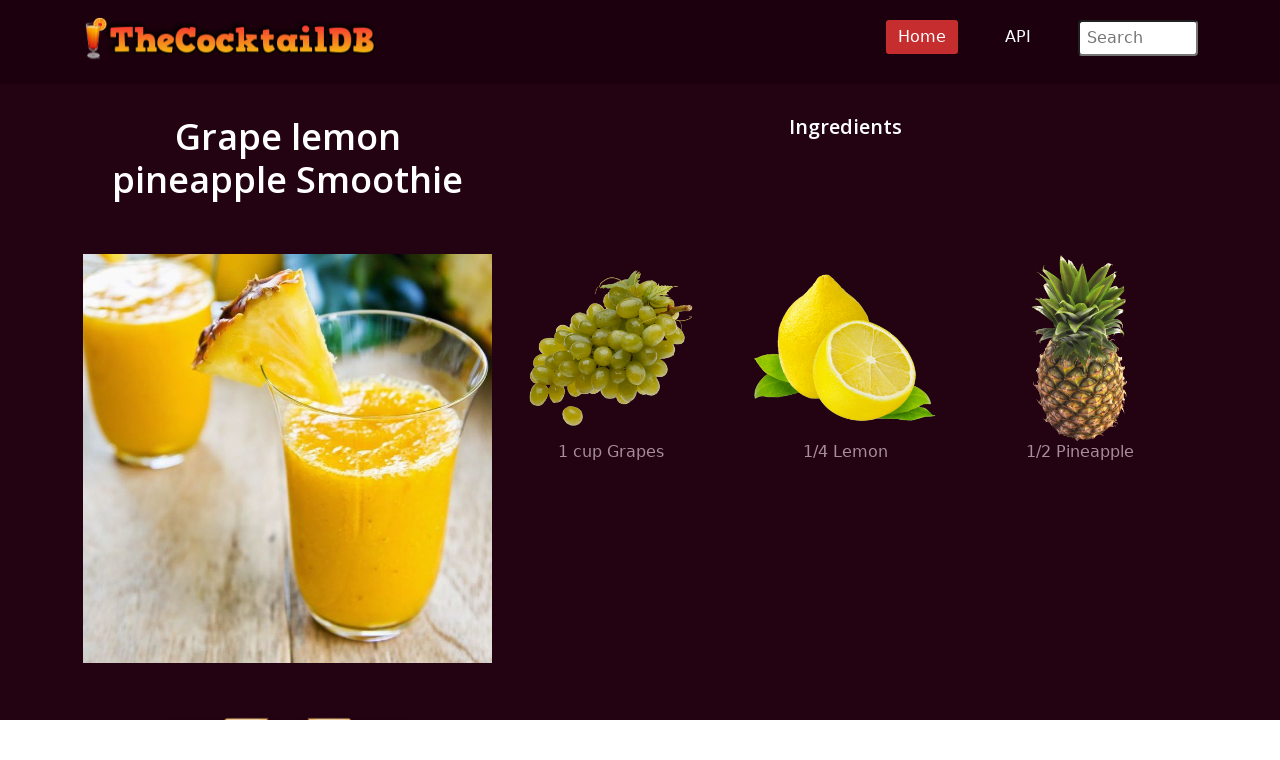

--- FILE ---
content_type: text/html; charset=UTF-8
request_url: https://www.thecocktaildb.com/drink/12712?lan=fr
body_size: 2417
content:
<!DOCTYPE html>
<html lang="en">


<head>
	<meta charset="utf-8">
	<meta name="viewport" content="width=device-width, initial-scale=1.0">
	<meta name="description" content="How to make a Grape lemon pineapple Smoothie Cocktail with a list of ingredients and instructions for making the drink">
	<meta name="author" content="TheCocktailDB.com">
	<meta property="og:image" content="https://www.thecocktaildb.com/images/media/drink/54z5h71487603583.jpg">
	<meta property="og:description" content="Grape lemon pineapple Smoothie Cocktail">
	<title>Grape lemon pineapple Smoothie Cocktail - TheCocktailDB.com</title>
	<!-- CSS Includes -->
<link href="/css/bootstrap.min.css" rel="stylesheet">
<link href="/css/main.css" rel="stylesheet">
<!-- Favicon Includes-->
<link rel="apple-touch-icon" sizes="180x180" href="/images/icons/favicon/apple-touch-icon.png">
<link rel="icon" type="image/png" sizes="32x32" href="/images/icons/favicon/favicon-32x32.png">
<link rel="icon" type="image/png" sizes="16x16" href="/images/icons/favicon/favicon-16x16.png">
<link rel="manifest" href="/images/icons/favicon/site.webmanifest">
<link rel="mask-icon" href="/images/icons/favicon/safari-pinned-tab.svg" color="#5bbad5">
<meta name="msapplication-TileColor" content="#da532c">
<meta name="theme-color" content="#ffffff">

<!-- Generate Stats -->
<script
    src="https://app.rybbit.io/api/script.js"
    data-site-id="011a9b23cde7"
    defer></script>	<!-- Page Canonical -->
	<link rel="canonical" href='https://www.thecocktaildb.com/drink/12712-grape-lemon-pineapple-smoothie-cocktail' />
</head>

<body class="homepage">
	<!-- Navbar -->

<nav class="navbar navbar-expand-sm navbar-inverse navbar-dark">
    <div class="container">
        <a class="navbar-brand" href="/"><img src="/images/logo.png" alt="TheCocktailDB Website Logo" title="TheCocktailDB logo" width="294" height="75"></a>
        <!-- Burger Menu -->
        <button class="navbar-toggler collapsed navbar-inverse" type="button" data-bs-toggle="collapse" data-bs-target="#mynavbar" aria-expanded="false">
            <span class="navbar-toggler-icon white"></span>
        </button>
        <!-- Large Menu -->
        <div class="navbar-collapse collapse" id="mynavbar">
            <ul class="navbar-nav ms-auto">
                <!-- Browse Dropdown -->
                <li class="active"><a href="https://www.thecocktaildb.com">Home</a></li>
                <li><a href="\api.php">API</a></li>

                <!-- Search Box -->
                <li class="nav-item">
                    <div class="search">
                        <form role="form" action="/browse/search/">
                            <input type="text" name="s" class="search-form" autocomplete="off" placeholder=" Search" />
                        </form>
                    </div>
                </li>
            </ul>
        </div>
    </div>
</nav>
	<section id="feature">
		<div class="container">
			<div class="center">

				<table style="width:100%">
					<tr>
						<td style="width:35%">
							<h1>
								Grape lemon pineapple Smoothie<br><br>							</h1>
						</td>
						<td style="width:60%; vertical-align:top;">
							<h2>
								Ingredients<br><br>							</h2>
						</td>
					<tr>
						<td style="width:35%; vertical-align:top;">

							
											<a href='https://www.thecocktaildb.com/images/media/drink/54z5h71487603583.jpg'/>
												<img src='https://www.thecocktaildb.com/images/media/drink/54z5h71487603583.jpg' style='width:100%' alt='A Grape lemon pineapple Smoothie cocktail' title='Grape lemon pineapple Smoothie' />
											</a><br>
											<br><br><a href='/drink/12710-apple-berry-smoothie' /><img src='../images/icons/Arrow-Left.png' style='width:30%' alt='Left arrow Navigation' title='left arrow'/></a><a href='/drink/12714-kiwi-papaya-smoothie' /><img src='../images/icons/Arrow-Right.png' style='width:30%' alt='Right arrow Navigation' title='right arrow'/></a><br>
</td>
<!-- 2nd column start -->
<td style="width:60%; vertical-align:top;">
	<table style="width:100%">
		<tr>
			<td style='vertical-align:top'>
						<a href='/ingredient/243-grapes' />
						<figure>
							<img src='../images/ingredients/grapes-medium.png' alt='Grapes Ingredient' title='Grapes' style='width:80%'>
							<figcaption>1 cup  Grapes</figcaption>
						</figure>
						</a>
						</td><td style='vertical-align:top'>
						<a href='/ingredient/299-lemon' />
						<figure>
							<img src='../images/ingredients/lemon-medium.png' alt='Lemon Ingredient' title='Lemon' style='width:80%'>
							<figcaption>1/4  Lemon</figcaption>
						</figure>
						</a>
						</td><td style='vertical-align:top'>
						<a href='/ingredient/397-pineapple' />
						<figure>
							<img src='../images/ingredients/pineapple-medium.png' alt='Pineapple Ingredient' title='Pineapple' style='width:80%'>
							<figcaption>1/2  Pineapple</figcaption>
						</figure>
						</a>
						</td></tr><tr></tr></table><br></td>
</tr>
</table><br>
<h2>Instructions </h2>
Throw everything into a blender and liquify.<br><br><h2>Glass</h2>Serve: Highball glass
<div class="center"><br>
	<br><br>
	<h2>Browse More</h2>
	<h2>
		<a href='/browse/letter/a'/>A</a> / <a href='/browse/letter/b'/>B</a> / <a href='/browse/letter/c'/>C</a> / <a href='/browse/letter/d'/>D</a> / <a href='/browse/letter/e'/>E</a> / <a href='/browse/letter/f'/>F</a> / <a href='/browse/letter/g'/>G</a> / <a href='/browse/letter/h'/>H</a> / <a href='/browse/letter/i'/>I</a> / <a href='/browse/letter/j'/>J</a> / <a href='/browse/letter/k'/>K</a> / <a href='/browse/letter/l'/>L</a> / <a href='/browse/letter/m'/>M</a> / <a href='/browse/letter/n'/>N</a> / <a href='/browse/letter/o'/>O</a> / <a href='/browse/letter/p'/>P</a> / <a href='/browse/letter/q'/>Q</a> / <a href='/browse/letter/r'/>R</a> / <a href='/browse/letter/s'/>S</a> / <a href='/browse/letter/t'/>T</a> / <a href='/browse/letter/u'/>U</a> / <a href='/browse/letter/v'/>V</a> / <a href='/browse/letter/w'/>W</a> / <a href='/browse/letter/x'/>X</a> / <a href='/browse/letter/y'/>Y</a> / <a href='/browse/letter/z'/>Z</a>	</h2>
</div>
	</section><!--/#feature-->

	<footer id="footer" class="midnight-blue">
    <div class="container">
        <div class="row">
            <div class="col-sm-3">
                &copy; 2026 TheCocktailDB</a>. <br>Proudly built in the UK <img src='/images/icons/flags/big/16/gb.png' alt="English Language Flag" title="British Flag" />
            </div>
            <div class="col-sm-6">
                <center>
                    Socials:
                    <a href="https://www.facebook.com/TheDataDB/"><img src="/images/facebook_icon.png" alt="Facebook logo" title="Facebook Social Media"></a>
                    <a href="https://twitter.com/TheAudioDB"><img src="/images/twitter_icon.png" alt="X logo" title="X Social Media"></a>
                    <a href="https://discord.com/invite/pFvgaXV"><img src="/images/discord_icon.png" alt="Discord Chat logo" title="Discord Social Media"></a><br><br>
                    <a href="https://www.thesportsdb.com" target="_blank"><img src="/images/logo-tsdb.png" alt="TheSportsDB logo" title="TheSportsDB"></a>
                    <a href="https://www.theaudiodb.com" target="_blank"><img src="/images/logo-tadb.png" alt="TheAudioDB logo" title="TheAudioDB"></a>
                    <a href="https://www.themealdb.com" target="_blank"><img src="/images/logo-tmdb.png" alt="TheMealDB logo" title="TheMealDB"></a>
                </center>
            </div>
            <div class="col-sm-3">
                <ul class="pull-right">
                    <!-- <li><a href="/about.php">About</a></li> -->
                    <li><a href="/terms_of_use.php">Terms</a></li>
                    <li><a href="/privacy_policy.php">Privacy</a></li>
                    <li><a href="/contact.php">Contact</a></li>
                    <li><a href="/refunds.php">Refunds</a></li>

                </ul>
            </div>
        </div>
    </div>
</footer><!--/#footer--><script src="../js/bootstrap.bundle.min.js"></script>
<script defer src="https://static.cloudflareinsights.com/beacon.min.js/vcd15cbe7772f49c399c6a5babf22c1241717689176015" integrity="sha512-ZpsOmlRQV6y907TI0dKBHq9Md29nnaEIPlkf84rnaERnq6zvWvPUqr2ft8M1aS28oN72PdrCzSjY4U6VaAw1EQ==" data-cf-beacon='{"version":"2024.11.0","token":"e3db36df987945a696a3b7cfdfba9eaa","r":1,"server_timing":{"name":{"cfCacheStatus":true,"cfEdge":true,"cfExtPri":true,"cfL4":true,"cfOrigin":true,"cfSpeedBrain":true},"location_startswith":null}}' crossorigin="anonymous"></script>
</body>

</html>